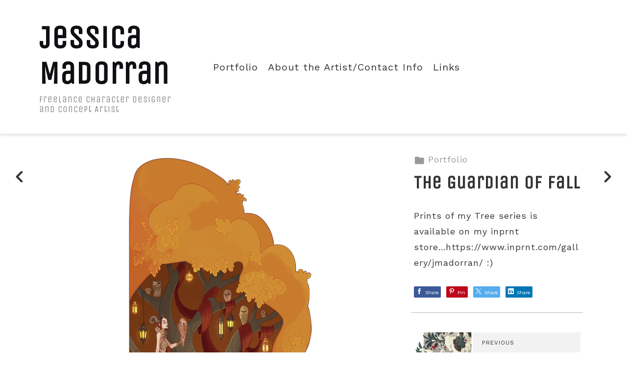

--- FILE ---
content_type: text/html; charset=utf-8
request_url: https://www.jessicamadorran.com/projects/4EwaL?album_id=1041778
body_size: 3597
content:
<!DOCTYPE html><html lang="en"><head><meta charset="utf-8" /><meta content="IE=edge" http-equiv="X-UA-Compatible" /><meta content="width=device-width, initial-scale=1.0" name="viewport" /><link href="https://fonts.googleapis.com/css?family=Work+Sans:400,400i,700,900|Unica+One:400,700,900|PT+Mono" rel="stylesheet" /><link rel="stylesheet" media="screen" href="/assets/website-26325af48fcf4085dc968ace4e7c8c3ac5dfac87066c2008a18f3777550573ed.css" /><link rel="stylesheet" media="screen" href="/assets/website/mosaic-04de3b1a4b7c55542994fa85cba4a50674d85b143edec46b53fc3f065fe92b9f.css" /><link rel="stylesheet" media="screen" href="/asset/css/custom-user-203289-1768583852-theme-mosaic-07ff7ede56576701dd640db1b920f3fe-1545079798.css" /><style>body { font-family: 'Work Sans', Helvetica, Arial, sans-serif; } h1, h2, h3, h4, .title-font { font-family: 'Unica One', Helvetica, Arial, sans-serif; } </style><style></style><link rel="shortcut icon" type="image/x-icon" href="https://cdn.artstation.com/static_media/placeholders/user/portfolio_favicon/default.png" /><title>Jessica Madorran - The Guardian of Fall</title>
<meta name="description" content="Prints of my Tree series is available on my inprnt store...https://www.inprnt.com/gallery/jmadorran/ :)" />
<meta name="twitter:site_name" content="Jessica Madorran" />
<meta name="twitter:title" content="The Guardian of Fall" />
<meta name="twitter:card" content="summary_large_image" />
<meta name="twitter:description" content="Prints of my Tree series is available on my inprnt store...https://www.inprnt.com/gallery/jmadorran/  :)" />
<meta name="twitter:image" content="https://cdna.artstation.com/p/assets/images/images/006/821/442/large/jessica-madorran-character-design-fall-tree-2016-update-artstation.jpg?1501520990" />
<meta property="og:url" content="https://www.jessicamadorran.com/projects/4EwaL?album_id=1041778" />
<meta property="og:site_name" content="Jessica Madorran" />
<meta property="og:title" content="The Guardian of Fall" />
<meta property="og:image" content="https://cdna.artstation.com/p/assets/images/images/006/821/442/large/jessica-madorran-character-design-fall-tree-2016-update-artstation.jpg?1501520990" />
<meta property="og:description" content="Prints of my Tree series is available on my inprnt store...https://www.inprnt.com/gallery/jmadorran/  :)" />
<meta property="og:image:width" content="1920" />
<meta property="og:type" content="website" />
<meta name="image" content="https://cdna.artstation.com/p/assets/images/images/006/821/442/large/jessica-madorran-character-design-fall-tree-2016-update-artstation.jpg?1501520990" />
<meta name="og_twitter_card" content="summary_large_image" />
<meta name="robots" content="index, NoAI" /><link rel="alternate" type="application/rss+xml" title="Jessica on ArtStation" href="https://jmadorran.artstation.com/rss" /><!-- Common head js --><script src="/assets/layout/common_head_js.bundle.87cd8cc13f51041e4c5c.js"></script><script>window._epicEnableCookieGuard = false</script><script src="https://tracking.epicgames.com/tracking.js" async defer="defer"></script><script>environment = "production";
window.websocket_host = "https://ws.artstation.com";</script><script>window.api                         = {};
window.api.notifications           = {};
window.api.messaging               = {};
window.api.websockets              = {};
window.api.notifications.enabled   = true;
window.api.messaging.enabled       = true;
window.api.websockets.enabled      = true;
window.api.google_auth_client_id   = "439315463592-150g9t6k7vft6cd71k6s6jqelg9hgr4e.apps.googleusercontent.com";
window.api.facebook_app_id         = "249255215230397";
window.talon_settings              = {};
window.talon_settings.enabled      = true;
window.talon_settings.flow_id      = 'artstation_prod';</script><script>window.user_id = null;
window.user_show_adult = false;</script><script>window.upload_config = {
  maxImageSize: 10485760,
  maxMarmosetFileSize: 15728640,
  maxPdfFileSize: 20971520,
  maxPanoFileSize: 10485760,
  maxVideoClipFileSize: 26214400
};</script><script>window.angular_debug_enabled = false;
window.locale = "en";
I18n = {}
I18n.defaultLocale = "en";
I18n.locale = "en";
window.artstation_config = {
  preloaded_feed_comments_count: 5,
  preloaded_challenge_announcement_replies_count: 5
};</script><script>window.pro_member = true;</script></head><body class="theme-mosaic project"><div id="top"></div><header class="site-header"><div class="row"><div class="col-10 col-tablet-3 site-logo-wrap"><div class="site-logo"><div class="site-title title-font"><a href="/">Jessica Madorran</a><div class="site-subtitle hidden-phone">Freelance Character Designer and Concept Artist</div></div></div></div><div class="header-nav-wrap col-tablet-7 header-nav-center"><ul class="nav header-nav"><li><a target="_self" href="/albums/1041778">Portfolio</a></li><li><a target="_self" href="/resume">About the Artist/Contact Info</a></li><li><a target="_self" href="/pages/links">Links</a></li></ul></div></div><div class="site-header-btn"><div class="line"></div><div class="line"></div><div class="line"></div></div><div class="header-nav-close"><div class="header-nav-close-inner"></div></div></header><div class="site-wrapper"><input type="hidden" name="previous_project" id="previous_project" value="/projects/odnXO?album_id=1041778" /><input type="hidden" name="next_project" id="next_project" value="/projects/4E0vW?album_id=1041778" /><a class="project-page-prev" href="/projects/odnXO?album_id=1041778"><span class="far fa-angle-left"></span></a><a class="project-page-next" href="/projects/4E0vW?album_id=1041778"><span class="far fa-angle-right"></span></a><div class="site-content project-page"><div class="project-current text-center hidden-desktop"><a href="/albums/1041778"><span class="far fa-folder icon-pad-right"></span>Portfolio</a></div><div class="project-title title-font text-center hidden-desktop">The Guardian of Fall</div><div class="project-grid right "><div class="project-assets"><div class="project-assets-item"><div class="project-assets-item-inner"><a class="project-assets-link colorbox-gal" data-colorbox="true" href="https://cdna.artstation.com/p/assets/images/images/006/821/442/large/jessica-madorran-character-design-fall-tree-2016-update-artstation.jpg?1501520990"><picture><source media="(min-width: 1200px)" srcset="https://cdna.artstation.com/p/assets/images/images/006/821/442/large/jessica-madorran-character-design-fall-tree-2016-update-artstation.jpg?1501520990" /><source media="(min-width: 768px)" srcset="https://cdna.artstation.com/p/assets/images/images/006/821/442/medium/jessica-madorran-character-design-fall-tree-2016-update-artstation.jpg?1501520990" /><source media="(min-width: 0)" srcset="" /><img class="project-assets-image img-responsive constrained" alt="" src="https://cdna.artstation.com/p/assets/images/images/006/821/442/medium/jessica-madorran-character-design-fall-tree-2016-update-artstation.jpg?1501520990" /></picture></a></div></div><div class="project-assets-item"><div class="project-assets-item-inner"><a class="project-assets-link colorbox-gal" data-colorbox="true" href="https://cdna.artstation.com/p/assets/images/images/003/250/484/large/jessica-madorran-character-design-fall-tree-2016-blog-closup-01.jpg?1471627863"><picture><source media="(min-width: 1920px)" srcset="https://cdna.artstation.com/p/assets/images/images/003/250/484/4k/jessica-madorran-character-design-fall-tree-2016-blog-closup-01.jpg?1471627863" /><source media="(min-width: 1200px)" srcset="" /><source media="(min-width: 768px)" srcset="" /><source media="(min-width: 0)" srcset="" /><img class="project-assets-image img-responsive constrained" alt="" src="https://cdna.artstation.com/p/assets/images/images/003/250/484/4k/jessica-madorran-character-design-fall-tree-2016-blog-closup-01.jpg?1471627863" /></picture></a></div></div><div class="project-assets-item"><div class="project-assets-item-inner"><a class="project-assets-link colorbox-gal" data-colorbox="true" href="https://cdnb.artstation.com/p/assets/images/images/003/250/485/large/jessica-madorran-character-design-fall-tree-2016-blog-closup-02.jpg?1471627866"><picture><source media="(min-width: 1200px)" srcset="https://cdnb.artstation.com/p/assets/images/images/003/250/485/large/jessica-madorran-character-design-fall-tree-2016-blog-closup-02.jpg?1471627866" /><source media="(min-width: 768px)" srcset="https://cdnb.artstation.com/p/assets/images/images/003/250/485/medium/jessica-madorran-character-design-fall-tree-2016-blog-closup-02.jpg?1471627866" /><source media="(min-width: 0)" srcset="" /><img class="project-assets-image img-responsive constrained" alt="" src="https://cdnb.artstation.com/p/assets/images/images/003/250/485/medium/jessica-madorran-character-design-fall-tree-2016-blog-closup-02.jpg?1471627866" /></picture></a></div></div><div class="project-assets-item"><div class="project-assets-item-inner"><a class="project-assets-link colorbox-gal" data-colorbox="true" href="https://cdnb.artstation.com/p/assets/images/images/003/251/493/large/jessica-madorran-character-design-fall-tree-process-2016.jpg?1471639556"><picture><source media="(min-width: 1920px)" srcset="https://cdnb.artstation.com/p/assets/images/images/003/251/493/4k/jessica-madorran-character-design-fall-tree-process-2016.jpg?1471639556" /><source media="(min-width: 1200px)" srcset="" /><source media="(min-width: 768px)" srcset="" /><source media="(min-width: 0)" srcset="" /><img class="project-assets-image img-responsive constrained" alt="" src="https://cdnb.artstation.com/p/assets/images/images/003/251/493/4k/jessica-madorran-character-design-fall-tree-process-2016.jpg?1471639556" /></picture></a></div></div></div><div class="project-content"><div class="container-sm"><div class="project-current hidden-phone hidden-tablet"><a href="/albums/1041778"><span class="far fa-folder icon-pad-right"></span>Portfolio</a></div><div class="project-title title-font hidden-phone hidden-tablet">The Guardian of Fall</div><div class="project-text formatted-text"><p>Prints of my Tree series is available on my inprnt store...<a href="https://www.inprnt.com/gallery/jmadorran/">https://www.inprnt.com/gallery/jmadorran/</a>  :)</p></div><div class="s-icons"><div class="s-icons-inner"><button class="s-icon s-fb" data-href="" data-sharer="facebookLegacy" type="button"><span class="ik ik-sh-facebook"></span><span class="s-text">Share</span></button><button class="s-icon s-pin" data-href="" data-media="" data-sharer="pinterest" data-title="" type="button"><span class="ik ik-sh-pinterest"></span><span class="s-text">Pin</span></button><button class="s-icon s-tweet" data-href="" data-sharer="twitter" data-title="" type="button"><span class="ik ik-sh-twitter"></span><span class="s-text">Share</span></button><button class="s-icon s-linked" data-href="" data-sharer="linkedin" data-title="" type="button"><span class="ik ik-sh-linkedin"></span><span class="s-text">Share</span></button></div></div><div class="project-nav"><a class="project-nav-link project-nav-prev" href="/projects/odnXO?album_id=1041778"><div class="project-nav-image" style="background-image: url(&#39;https://cdnb.artstation.com/p/assets/images/images/006/835/187/smaller_square/jessica-madorran-character-design-winter-tree-lady-2016-02-artstation02.jpg?1501605620&#39;);"></div><div class="project-nav-inner left"><div class="project-nav-head"><span class="far fa-long-arrow-left icon-pad-right"></span>Previous </div><div class="project-nav-footer">Winter Tree </div></div></a><a class="project-nav-link project-nav-next" href="/projects/4E0vW?album_id=1041778"><div class="project-nav-inner right text-right"><div class="project-nav-head">Next<span class="far fa-long-arrow-right icon-pad-left"></span></div><div class="project-nav-footer">Guardian of Summer </div></div><div class="project-nav-image" style="background-image: url(&#39;https://cdnb.artstation.com/p/assets/images/images/006/822/427/smaller_square/jessica-madorran-character-design-summer-tree-2016-02-updated2-artstation.jpg?1501526497&#39;);"></div></a></div><div class="project-other hidden-phone text-center"><div class="project-other-title">More artwork</div><div class="project-other-images"><a class="project-other-link" href="/projects/xDvvL4"><img width="200" heigth="200" src="https://cdnb.artstation.com/p/assets/images/images/064/799/297/smaller_square/jessica-madorran-freelance-jessica-madorran-advertisment-2023.jpg?1688760191" /></a><a class="project-other-link" href="/projects/NG1aRP"><img width="200" heigth="200" src="https://cdnb.artstation.com/p/assets/images/images/058/095/141/smaller_square/jessica-madorran-jessica-madorran-patreon-etsy-commissions-advertisment-2023.jpg?1673373722" /></a><a class="project-other-link" href="/projects/a0OA39"><img width="200" heigth="200" src="https://cdna.artstation.com/p/assets/images/images/084/365/612/smaller_square/jessica-madorran-patreon-january-2025-sticker-design-01-painted-snake-artstation.jpg?1738182393" /></a></div></div></div></div></div></div><div class="report-section"><div class="dropdown"><a class="dropdown-toggle" role="button"><i class="far fa-flag fa-pad-right"></i><span>Report</span></a><ul class="dropdown-menu"><li class="dropdown-menu-item"><a href="https://safety.epicgames.com/en-US/policies/reporting-misconduct/submit-report?product_id=artstation_content_report&amp;content_id=1105790&amp;content_type=project" target="_blank"><i class="material-icons-round far icon-pad-right">description</i><span>Content</span></a></li><li class="dropdown-menu-item"><a href="https://safety.epicgames.com/en-US/policies/reporting-misconduct/submit-report?product_id=artstation_content_report&amp;content_id=203289&amp;content_type=user_website" target="_blank"><i class="material-icons-round far icon-pad-right">person</i><span>User</span></a></li></ul></div></div></div><footer class="site-footer"><div class="row row-middle"><div class="col-12 col-tablet-4 site-footer-s"><div class="fo-social ik-style-solid ik-frame-circle ik-color-black"><div class="fo-social-item"><a class="fo-social-link ik ik-artstation ik-s-artstation" href="https://www.artstation.com/jmadorran"></a></div><div class="fo-social-item"><a class="fo-social-link ik ik-deviantart ik-s-deviantart" target="_blank" href="https://meomai.deviantart.com"></a></div><div class="fo-social-item"><a class="fo-social-link ik ik-tumblr ik-s-tumblr" target="_blank" href="https://jmadorran.tumblr.com"></a></div><div class="fo-social-item"><a class="fo-social-link ik ik-instagram ik-s-instagram" target="_blank" href="https://www.instagram.com/Jmadorran"></a></div><div class="fo-social-item"><a class="fo-social-link ik ik-linkedin ik-s-linkedin" target="_blank" href="https://www.linkedin.com/in/jessica-madorran-367a6371"></a></div></div></div><div class="col-12 col-tablet-4 site-footer-top"><a class="scrolltoel" href="#top"><span class="far fa-long-arrow-up icon-pad-right-2x"></span>Back to top </a></div><div class="col-12 col-tablet-4 site-footer-copy"><div class="copy">© All rights reserved</div></div></div></footer><script src="/assets/website-e5996ef0f429971584907debb6b413ebaf705162603c946acbdd2496ef376f8a.js"></script><script src="//cdnjs.cloudflare.com/ajax/libs/underscore.js/1.8.3/underscore-min.js"></script><script src="/asset/js/fldGrd.min.js"></script><script src="/asset/js/app.js?v=user-203289-1768583852-theme-mosaic-07ff7ede56576701dd640db1b920f3fe-1545079798"></script><script src="//unpkg.com/css-vars-ponyfill@1"></script><script>cssVars({
  onlyLegacy: true
});</script><script async="" defer="" src="//assets.pinterest.com/js/pinit.js" type="text/javascript"></script></body></html>

--- FILE ---
content_type: text/css; charset=utf-8
request_url: https://www.jessicamadorran.com/asset/css/custom-user-203289-1768583852-theme-mosaic-07ff7ede56576701dd640db1b920f3fe-1545079798.css
body_size: 973
content:
:root {
  --accent-color:               #13aff0;
  --accent-color-darker:        #0fadef;
  --link-color:                 #333333;
  --link-color-darker:          #313131;
  --border-color:               #b8b8b8;
  --border-color-lighter:       #c9c9c9;
  --border-color-rgb:           184, 184, 184;
  --subtitle-color:             #828282;
  --site-title-color:           #101014;
  --body-bg:                    #ffffff;
  --body-bg-rgb:                255, 255, 255;
  --body-bg-lighter:            white;
  --body-bg-darker:             #f2f2f2;
  --body-bg-darkest:            #e6e6e6;
  --body-color:                 #333333;
  --body-color-darker:          #313131;
  --header-bg:                  #ffffff;
  --footer-bg:                  #ffffff;
  --nav-album-bg:               #efefef;
  --project-title-color:        #333333;
  --about-link-bg:              #ffffff;
  --social-circle-bg:           #efefef;
  --social-circle-color:        #333333;
  --social-circle-border:       #b8b8b8;
  --input-label-color:          #101014;
  --input-border-color:         #efefef;
  --contact-subtitle-color:     #828282;
  --footer-text-color:          #bbbbbb;
  --lib-perfect-scrollbar-bg:   #d1d1d1;
  --component-notify-bg:        #f2f2f2;
  --lightness-body-5:           #f2f2f2;
  --lightness-body-10:          #e6e6e6;
  --font-family-primary:        'Work Sans', Helvetica, Arial, sans-serif;
  --font-family-secondary:      'Unica One', Helvetica, Arial, sans-serif; }

/* Custom options via Theme Customizer */
.site-title a {
  font-weight: 900;
  letter-spacing: 1px; }
  @media (min-width: 70em) {
    .site-title a {
      font-size: 65px; } }
.site-title .site-subtitle {
  font-weight: 400;
  letter-spacing: 1px; }
  @media (min-width: 70em) {
    .site-title .site-subtitle {
      font-size: 18px; } }
body, p, .project-page, .project-text {
  font-weight: 400;
  letter-spacing: 1px; }
  @media (min-width: 70em) {
    body, p, .project-page, .project-text {
      font-size: 18px; } }
.site-footer .copy {
  font-weight: 400;
  letter-spacing: 1px; }
  @media (min-width: 70em) {
    .site-footer .copy {
      font-size: 16px; } }
